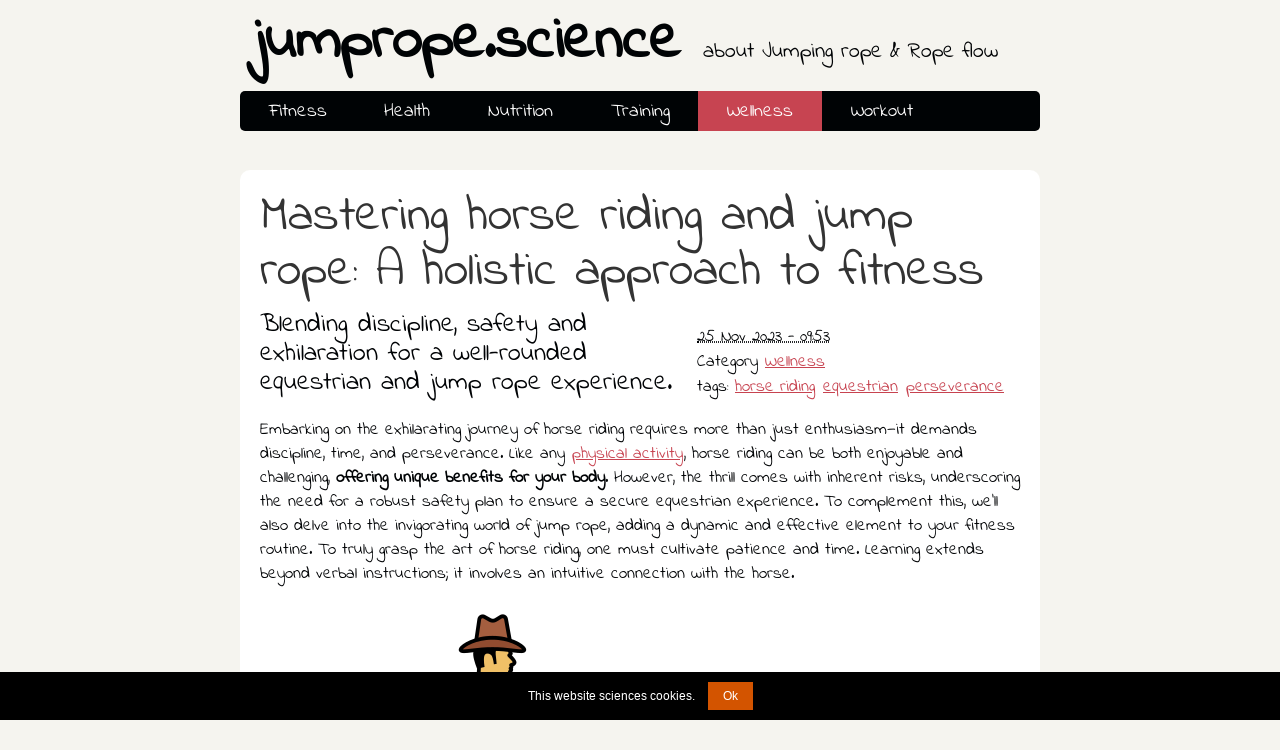

--- FILE ---
content_type: text/html; charset=utf-8
request_url: https://www.jumprope.science/mastering-horse-riding-and-jump-rope-a-holistic-approach-to-fitness.html
body_size: 3072
content:
<!DOCTYPE html>
<html lang="en">
<head>
<meta charset="utf-8" />
<meta name="viewport" content="width=device-width, initial-scale=1.0" />
<meta name="description" content="The Science about Jumping rope and Rope flow." />
<meta name="summary" content="Explore the world of horse riding and jump rope, intertwining discipline, safety, and exhilaration to achieve a comprehensive and rewarding fitness journey." />
<title>Mastering horse riding and jump rope: A holistic approach to fitness</title>
<link rel="stylesheet" href="https://www.jumprope.science/theme/css/main.css" />  
<link rel="icon" href="/favicons/favicon.ico" sizes="any"><!-- 32×32 -->
<link rel="icon" href="/favicons/icon.svg" type="image/svg+xml">
<link rel="apple-touch-icon" href="/favicons/apple-touch-icon.png"><!-- 180×180 -->
<link rel="manifest" href="/favicons/manifest.webmanifest">
<link rel="preload" href="https://fonts.googleapis.com/css2?family=Indie+Flower&display=swap" as="style">
<style type="text/css">@font-face {font-family:Indie Flower;font-style:normal;font-weight:400;src:url(/cf-fonts/s/indie-flower/5.0.18/latin/400/normal.woff2);unicode-range:U+0000-00FF,U+0131,U+0152-0153,U+02BB-02BC,U+02C6,U+02DA,U+02DC,U+0304,U+0308,U+0329,U+2000-206F,U+2074,U+20AC,U+2122,U+2191,U+2193,U+2212,U+2215,U+FEFF,U+FFFD;font-display:swap;}</style>

<link rel="canonical" href="https://www.jumprope.science/mastering-horse-riding-and-jump-rope-a-holistic-approach-to-fitness.html" /></head>
<body id="index" class="home">
        <header id="banner" class="body">
                <h1><a href="https://www.jumprope.science/">jumprope.science <strong>about Jumping rope & Rope flow</strong></a></h1>
                <nav><ul>            
                    <li><a href="https://www.jumprope.science/category/fitness.html">Fitness</a></li>
                    <li><a href="https://www.jumprope.science/category/health.html">Health</a></li>
                    <li><a href="https://www.jumprope.science/category/nutrition.html">Nutrition</a></li>
                    <li><a href="https://www.jumprope.science/category/training.html">Training</a></li>
                    <li class="active"><a href="https://www.jumprope.science/category/wellness.html">Wellness</a></li>
                    <li><a href="https://www.jumprope.science/category/workout.html">Workout</a></li>
                </ul></nav>
        </header>
<section id="content" class="body">
  <article>
    <header>
      <h1 class="entry-title">
        <a href="https://www.jumprope.science/mastering-horse-riding-and-jump-rope-a-holistic-approach-to-fitness.html" rel="bookmark"
           title="Permalink to Mastering horse riding and jump rope: A holistic approach to fitness">Mastering horse riding and jump rope: A holistic approach to fitness</a></h1>
    </header>
    <div class="entry-content">
<footer class="post-info">
        <abbr class="published" title="2023-11-25T09:53:00+00:00">
           25 Nov 2023 - 09:53
        </abbr>
<p>Category <a href="https://www.jumprope.science/category/wellness.html">Wellness</a></p>
<p>tags: <a href="https://www.jumprope.science/tag/horse-riding.html">horse riding</a> <a href="https://www.jumprope.science/tag/equestrian.html">equestrian</a> <a href="https://www.jumprope.science/tag/perseverance.html">perseverance</a> </p>
</footer>      <div class="section" id="blending-discipline-safety-and-exhilaration-for-a-well-rounded-equestrian-and-jump-rope-experience">
<h2>Blending discipline, safety and exhilaration for a well-rounded equestrian and jump rope experience.</h2>
<p>Embarking on the exhilarating journey of horse riding requires more than just enthusiasm—it demands discipline, time, and perseverance. Like any <a class="reference external" href="https://www.jumprope.work/even-small-amounts-of-daily-physical-activity-are-useful.html">physical activity</a>, horse riding can be both enjoyable and challenging, <strong>offering unique benefits for your body</strong>. However, the thrill comes with inherent risks, underscoring the need for a robust safety plan to ensure a secure equestrian experience. To complement this, we'll also delve into the invigorating world of jump rope, adding a dynamic and effective element to your fitness routine. To truly grasp the art of horse riding, one must cultivate patience and time. Learning extends beyond verbal instructions; it involves an intuitive connection with the horse.</p>
<img alt="man riding a horse" src="/images/horse-riding.png" style="width: 512px;" />
<p>Feeling the <a class="reference external" href="https://www.jumprope.top/jump-rope-training-embrace-the-rhythm-of-fitness.html">rhythm</a> of the horse's movements, understanding its cues, and adapting in real-time are essential aspects of becoming a skilled rider. Patience becomes a companion in this journey, allowing the rider to connect with the horse on a deeper level without the constant guidance of an instructor. While the rewards of horse riding are abundant, <strong>it is crucial to prioritize safety</strong>. Riding horses can be exhilarating, but it is not without its dangers. To fully appreciate the benefits of this activity, one must establish a comprehensive safety plan. This plan encompasses understanding the horse's behavior, using proper safety gear, and adhering to established safety protocols. By blending excitement with caution, riders can ensure a fulfilling and secure equestrian experience.</p>
<p>🕜</p>
<p>Introducing jump rope to your fitness routine adds an exciting and efficient dimension. <a class="reference external" href="https://www.duvide.com/jumpropetechniques">Jumping rope</a> enhances cardiovascular fitness, agility, and coordination, making it a perfect companion to horse riding. The rhythmic motion engages various muscle groups, providing a full-body workout that complements the strength and balance developed through equestrian activities. Jump rope serves not only as a standalone exercise but also as a dynamic warm-up or cooldown, <strong>amplifying the overall benefits of your fitness regimen</strong>.</p>
<p>💪🏿</p>
<p>Before mounting a horse or picking up a <a class="reference external" href="https://www.duvide.com/ropejumprope">training jump rope</a>, certain prerequisites are essential for a safe and enjoyable experience. Acquiring prior experience and conducting thorough research for both activities are paramount. Familiarizing oneself with basic horse behaviors, proper riding techniques, and the appropriate safety measures forms the foundation for a successful equestrian journey. Similarly, understanding jump rope techniques and incorporating <strong>them into your fitness routine ensures a seamless integration of these two dynamic activities</strong>.</p>
<p>💎</p>
<p>In the rhythmic cadence of horse riding and <strong>the energetic bounce of jumping rope</strong>, discipline and safety intertwine. Embracing the journey with patience and a commitment to safety not only refines one's riding skills but also ensures a lasting and enjoyable connection with these magnificent animals. The addition of a training jump rope enhances the overall <a class="reference external" href="https://www.fitness.gallery">fitness</a> experience, creating a holistic approach that engages the body and mind in a harmonious balance of discipline, safety, and exhilaration.</p>
<p>🌊</p>
</div>

    </div>
  </article>
</section>
        <footer id="contentinfo" class="body">
&copy; 2022 - 2025 - <strong><a href="/cdn-cgi/l/email-protection" class="__cf_email__" data-cfemail="dbbeb2b5a8afbeb2b59bb1aeb6aba9b4abbef5a8b8b2beb5b8be">[email&#160;protected]</a></strong>          </footer>
    <script data-cfasync="false" src="/cdn-cgi/scripts/5c5dd728/cloudflare-static/email-decode.min.js"></script><script type="text/javascript" src="/src/cookie.notice.js"></script>
<script defer src="https://static.cloudflareinsights.com/beacon.min.js/vcd15cbe7772f49c399c6a5babf22c1241717689176015" integrity="sha512-ZpsOmlRQV6y907TI0dKBHq9Md29nnaEIPlkf84rnaERnq6zvWvPUqr2ft8M1aS28oN72PdrCzSjY4U6VaAw1EQ==" data-cf-beacon='{"version":"2024.11.0","token":"4e01044526474caaa513bb1703800b3b","r":1,"server_timing":{"name":{"cfCacheStatus":true,"cfEdge":true,"cfExtPri":true,"cfL4":true,"cfOrigin":true,"cfSpeedBrain":true},"location_startswith":null}}' crossorigin="anonymous"></script>
</body>
</html>

--- FILE ---
content_type: text/css; charset=utf-8
request_url: https://www.jumprope.science/theme/css/main.css
body_size: 1254
content:
@import url("reset.css");@import url("typogrify.css");body{font-family:'Indie Flower',cursive;background:#f5f4ef;color:#000305;font-size:105%;line-height:1.429;margin:0;padding:0;text-align:left}h1,h2,h3,h4,h5,h6{font-family:'Indie Flower',cursive;font-weight:400;line-height:1.1;margin-bottom:.8em}h1{font-size:2.2em}h2{font-size:1.571em}h3{font-size:1.429em}h4{font-size:1.286em}h5{font-size:1.143em}h6{font-size:1em}h3,h4,h5,h6{margin-top:.8em}hr{border:2px solid #eee}a{outline:0}a img{border:0;text-decoration:none}a:link,a:visited{color:#c74350;padding:0 1px;text-decoration:underline}a:hover,a:active{background-color:#c74350;color:#fff;text-decoration:none;text-shadow:1px 1px 1px #333}h1 a:hover{background-color:inherit}div.line-block,p{margin-top:1em;margin-bottom:1em}strong,b{font-weight:bold}em,i{font-style:italic}ul{list-style:outside disc;margin:0 0 0 1.5em}ol{list-style:outside decimal;margin:0 0 0 1.5em}li{margin-top:.5em;margin-bottom:1em}.post-info{float:right;margin:10px;padding:5px}.post-info p{margin-top:1px;margin-bottom:1px}.inforight{float:right;margin-bottom:2em;overflow:hidden;background-color:#eee;border-radius:10px;-moz-border-radius:10px;-webkit-border-radius:10px}.readmore{float:left}dl{margin:0 0 1.5em 0}dt{font-weight:bold}dd{margin-left:1.5em}pre{background-color:#eee;padding:10px;margin:10px;overflow:auto}blockquote{margin:20px;font-style:italic}div.note{float:right;margin:5px;font-size:85%;max-width:300px}table{margin:.5em auto 1.5em auto;width:98%}thead th{padding:.5em .4em;text-align:left}tbody td{padding:.5em .4em}header,section,footer,aside,nav,article,figure{display:block}.body{clear:both;margin:0 auto;max-width:800px}img{max-width:100%}img.right,figure.right,div.figure.align-right{float:right;margin:0 0 2em 2em}img.left,figure.left,div.figure.align-left{float:left;margin:0 2em 2em 0}div.figure img,figure img{max-width:100%}div.figure p.caption,figure p.caption{margin-top:0;margin-bottom:0}#banner{margin:0 auto;padding:.8em 0 0 0}#banner h1{font-size:3.571em;line-height:1;margin-bottom:.3em}#banner h1 a:link,#banner h1 a:visited{color:#000305;display:block;font-weight:bold;margin:0 0 0 .2em;text-decoration:none}#banner h1 a:hover,#banner h1 a:active{background:0;color:#c74350;text-shadow:none}#banner h1 strong{font-size:.36em;font-weight:normal}#banner nav{background:#000305;font-size:1.143em;overflow:auto;line-height:30px;margin:0 auto 2em auto;padding:0;text-align:center;max-width:800px;border-radius:5px;-moz-border-radius:5px;-webkit-border-radius:5px}#banner nav ul{list-style:none;margin:0 auto;max-width:800px}#banner nav li{float:left;display:inline;margin:0}#banner nav a:link,#banner nav a:visited{color:#fff;display:inline-block;height:30px;padding:5px 1.5em;text-decoration:none}#banner nav a:hover,#banner nav a:active,#banner nav .active a:link,#banner nav .active a:visited{background:#c74451;color:#fff;text-shadow:none !important}#banner nav li:first-child a{border-top-left-radius:5px;-moz-border-radius-topleft:5px;-webkit-border-top-left-radius:5px;border-bottom-left-radius:5px;-moz-border-radius-bottomleft:5px;-webkit-border-bottom-left-radius:5px}#featured{background:#fff;margin-bottom:2em;overflow:hidden;padding:20px;max-width:760px;border-radius:10px;-moz-border-radius:10px;-webkit-border-radius:10px}#featured figure{border:2px solid #eee;float:right;margin:.786em 2em 0 5em;max-width:248px}#featured figure img{display:block;float:right}#featured h2{color:#c74451;font-size:1.714em;margin-bottom:.333em}#featured h3{font-size:1.429em;margin-bottom:.5em}#featured h3 a:link,#featured h3 a:visited{color:#000305;text-decoration:none}#featured h3 a:hover,#featured h3 a:active{color:#fff}#content{background:#fff;margin-bottom:2em;overflow:hidden;padding:20px 20px;max-width:760px;border-radius:10px;-moz-border-radius:10px;-webkit-border-radius:10px}#extras{margin:0 auto 3em auto;overflow:hidden}#extras ul{list-style:none;margin:0}#extras li{border-bottom:1px solid #fff}#extras h2{color:#c74350;font-size:1.429em;margin-bottom:.25em;padding:0 3px}#extras a:link,#extras a:visited{color:#444;display:block;border-bottom:1px solid #f4e3e3;text-decoration:none;padding:.3em .25em}#extras a:hover,#extras a:active{color:#fff}#extras .blogroll{float:left;max-width:615px}#extras .blogroll li{float:left;margin:0 20px 0 0;max-width:185px}#extras .social{float:right;max-width:175px}#extras div[class='social'] a{background-repeat:no-repeat;background-position:3px 6px;padding-left:25px}About *****************/#about{background:#fff;font-style:normal;margin-bottom:2em;overflow:hidden;padding:20px;text-align:left;max-width:760px;border-radius:10px;-moz-border-radius:10px;-webkit-border-radius:10px}#about .primary{float:left;max-width:165px}#about .primary strong{color:#c64350;display:block;font-size:1.286em}#about .photo{float:left;margin:5px 20px}#about .url:link,#about .url:visited{text-decoration:none}#about .bio{float:right;max-width:500px}#contentinfo{padding-bottom:1em;text-align:center}.hentry{display:block;clear:both;border-top:1px solid #eee;padding:1.5em 0}li:first-child .hentry,#content>.hentry{border:0;margin:0}#content>.hentry{padding:1em 0}.hentry img{display:none}.entry-title{font-size:3em;margin-bottom:10px;margin-top:0}.entry-title a:link,.entry-title a:visited{text-decoration:none;color:#333}.entry-title a:visited{background-color:#fff}.hentry .post-info *{font-style:normal}.hentry footer{margin-bottom:2em}.hentry footer address{display:inline}#posts-list footer address{display:block}#posts-list{list-style:none;margin:0}#posts-list .hentry{padding-left:10px;position:relative}#posts-list footer{left:10px;position:relative;float:left;top:.5em;max-width:190px}#about-author{background:#f9f9f9;clear:both;font-style:normal;margin:2em 0;padding:10px 20px 15px 20px;border-radius:5px;-moz-border-radius:5px;-webkit-border-radius:5px}#about-author strong{color:#c64350;clear:both;display:block;font-size:1.429em}#about-author .photo{border:1px solid #ddd;float:left;margin:5px 1em 0 0}